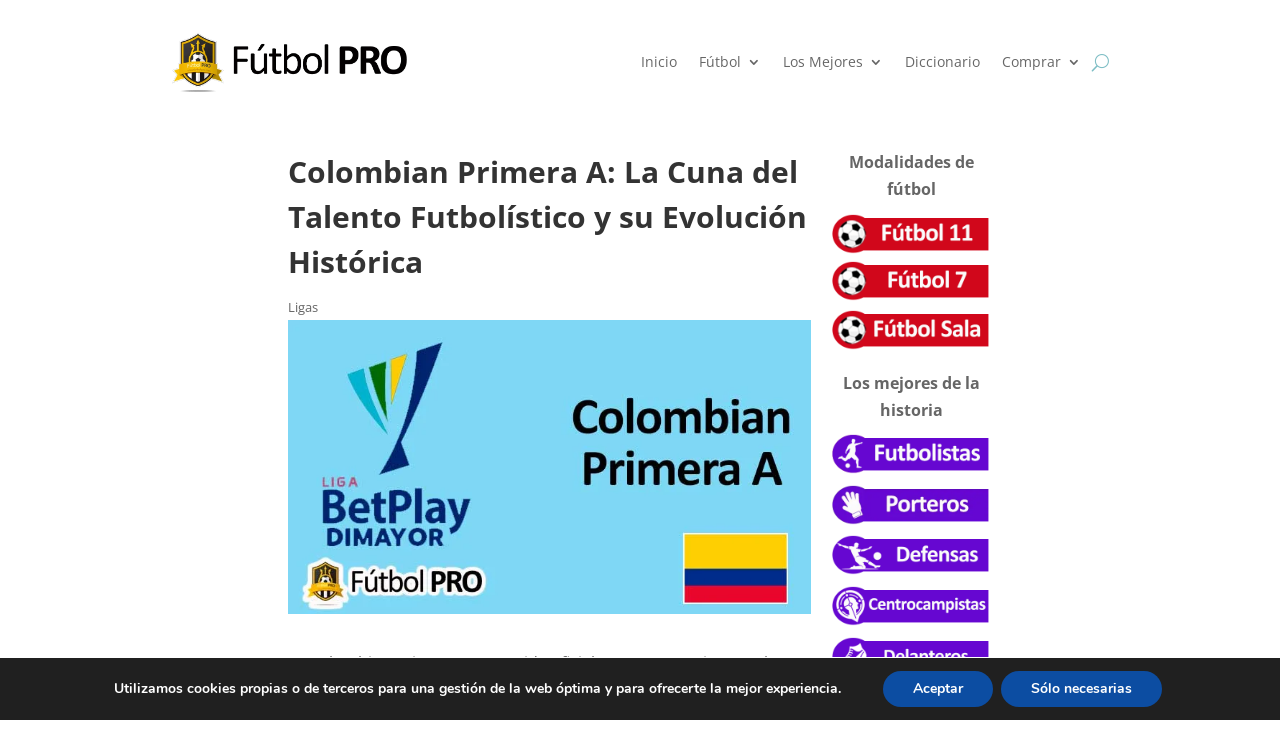

--- FILE ---
content_type: text/css
request_url: https://futbol-pro.com/wp-content/litespeed/css/22219723aba7d5ff5d4e60ae93a7e330.css?ver=8277b
body_size: -154
content:
@media (min-width:980px){.yarpp-thumbnails-horizontal .yarpp-thumbnail{width:calc(33% - 10px)!important}}@media (max-width:980px){.yarpp-thumbnails-horizontal .yarpp-thumbnail{width:calc(50% - 10px)!important}}.yarpp-thumbnails-horizontal .yarpp-thumbnail{height:auto!important}.yarpp-thumbnail img,.yarpp-thumbnail-default{width:100%!important;height:auto!important}.yarpp-thumbnails-horizontal .yarpp-thumbnail-title{width:100%!important;overflow:visible!important;font-size:80%!important;margin:0!important}.aawp-disclaimer{width:fit-content;margin:0 auto}.aawp-tb-product-data-custom_html span.valoracion img{position:absolute;top:5px;right:0;z-index:1;transform:scale(.7);background:#F5F5F5}.aawp-tb__data--highlight .aawp-tb-product-data-custom_html span.valoracion img{background:#FCF3E5}.et_pb_testimonial span.valoracion{position:relative;display:flex;color:#f5f5f5!important;margin-bottom:10px}.et_pb_testimonial span.valoracion img{position:absolute;top:-5px;left:-55px;z-index:1;transform:scale(.5);background:#F5F5F5}@media only screen and (max-width:767px){.destacado1,.destacadop{font-size:50px!important;line-height:1.3em!important;font-weight:700!important}}@media only screen and (min-width:768px){.destacado1,.destacadop{font-size:56px!important;line-height:1.25em!important;font-weight:700!important}}.destacado2{font-size:2.25rem!important;line-height:1.25!important}.destacado3{font-size:1.75rem!important;line-height:1.25!important}#footer-bottom{display:none}.vertical-align{display:flex;flex-direction:column;justify-content:center}#main-content .container:before{background:none}.display-posts-listing.grid{display:grid;grid-gap:16px}.display-posts-listing.grid .title{display:block}.display-posts-listing.grid img{display:block;max-width:100%;height:auto}@media (min-width:768px){.display-posts-listing.grid{grid-template-columns:repeat(2,1fr)}}@media (min-width:1024px){.display-posts-listing.grid{grid-template-columns:repeat(3,1fr)}}